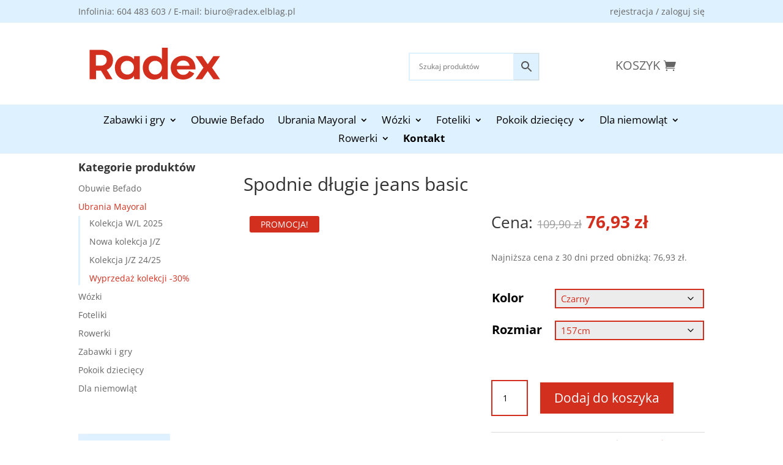

--- FILE ---
content_type: image/svg+xml
request_url: https://radex.elblag.pl/wp-content/uploads/2020/04/radex_logo.svg
body_size: 1087
content:
<svg viewBox="0 0 398 97" fill="none" xmlns="http://www.w3.org/2000/svg">
<path d="M71.625 38.1875C71.625 45.0208 69.9583 50.9792 66.625 56.0625C63.3333 61.1458 58.625 64.875 52.5 67.25L70.25 96H50.9375L35 69.9375H19.75V96H0.5625V6.375H36.75C47.6667 6.375 56.2083 9.33333 62.375 15.25C68.5417 21.125 71.625 28.7708 71.625 38.1875ZM19.6875 54.625H34.75C39.875 54.625 44.1042 53.0625 47.4375 49.9375C50.7708 46.7708 52.4375 42.875 52.4375 38.25C52.4375 33.5833 50.7708 29.6667 47.4375 26.5C44.1042 23.2917 39.875 21.6875 34.75 21.6875H19.6875V54.625ZM110.44 24.5625C116.315 24.5625 121.44 25.5625 125.815 27.5625C130.232 29.5625 133.461 32.3542 135.503 35.9375L136.315 25.625H153.503V96H136.315L135.503 85.625C131.669 93.2083 123.315 97 110.44 97C105.815 97 101.461 96.1042 97.3775 94.3125C93.3358 92.4792 89.8358 90 86.8775 86.875C83.9192 83.75 81.565 79.9375 79.815 75.4375C78.1067 70.8958 77.2525 66.0208 77.2525 60.8125C77.2525 55.6042 78.1067 50.75 79.815 46.25C81.565 41.7083 83.9192 37.875 86.8775 34.75C89.8358 31.5833 93.3358 29.1042 97.3775 27.3125C101.461 25.4792 105.815 24.5625 110.44 24.5625ZM115.315 81.75C120.982 81.75 125.753 79.7917 129.628 75.875C133.544 71.9167 135.503 66.8958 135.503 60.8125C135.503 54.6875 133.544 49.6667 129.628 45.75C125.753 41.8333 120.982 39.875 115.315 39.875C109.69 39.875 104.94 41.8333 101.065 45.75C97.2317 49.6667 95.315 54.6875 95.315 60.8125C95.315 66.8542 97.2525 71.8542 101.128 75.8125C105.003 79.7708 109.732 81.75 115.315 81.75ZM195.63 24.5625C201.505 24.5625 206.63 25.5625 211.005 27.5625C215.422 29.5625 218.651 32.3542 220.693 35.9375V0H238.693V96H221.443L220.693 85.625C216.859 93.2083 208.505 97 195.63 97C191.005 97 186.651 96.1042 182.568 94.3125C178.526 92.4792 175.005 90 172.005 86.875C169.047 83.75 166.693 79.9375 164.943 75.4375C163.234 70.8958 162.38 66.0208 162.38 60.8125C162.38 55.6042 163.234 50.75 164.943 46.25C166.693 41.7083 169.047 37.875 172.005 34.75C175.005 31.5833 178.526 29.1042 182.568 27.3125C186.651 25.4792 191.005 24.5625 195.63 24.5625ZM200.505 81.75C206.13 81.75 210.901 79.7708 214.818 75.8125C218.734 71.8542 220.693 66.8542 220.693 60.8125C220.693 54.7292 218.734 49.7292 214.818 45.8125C210.943 41.8542 206.172 39.875 200.505 39.875C194.88 39.875 190.13 41.8333 186.255 45.75C182.422 49.6667 180.505 54.6875 180.505 60.8125C180.505 66.8542 182.443 71.8542 186.318 75.8125C190.193 79.7708 194.922 81.75 200.505 81.75ZM285.695 24.5625C291.278 24.5625 296.445 25.5417 301.195 27.5C305.987 29.4583 310.049 32.2292 313.383 35.8125C316.758 39.3542 319.32 43.7708 321.07 49.0625C322.82 54.3125 323.508 60.1042 323.133 66.4375H266.195C267.278 71.3958 269.612 75.3542 273.195 78.3125C276.778 81.2708 280.945 82.75 285.695 82.75C289.82 82.75 293.466 81.7083 296.633 79.625C299.841 77.5 302.32 74.5417 304.07 70.75L319.508 78.125C316.341 84 311.716 88.625 305.633 92C299.549 95.3333 292.903 97 285.695 97C278.778 97 272.445 95.5625 266.695 92.6875C260.987 89.8125 256.383 85.6042 252.883 80.0625C249.383 74.4792 247.633 68.0625 247.633 60.8125C247.633 53.5625 249.383 47.1458 252.883 41.5625C256.383 35.9792 260.987 31.75 266.695 28.875C272.445 26 278.778 24.5625 285.695 24.5625ZM285.695 38.875C280.695 38.875 276.424 40.3542 272.883 43.3125C269.383 46.2292 267.153 50.1875 266.195 55.1875H305.258C304.258 50.1875 302.008 46.2292 298.508 43.3125C295.008 40.3542 290.737 38.875 285.695 38.875ZM397.948 25.625L373.698 60.8125L397.948 96H377.823L360.573 71.1875L343.323 96H323.135L347.385 60.8125L323.135 25.625H343.323L360.573 50.4375L377.823 25.625H397.948Z" fill="#D22F1F"/>
</svg>
